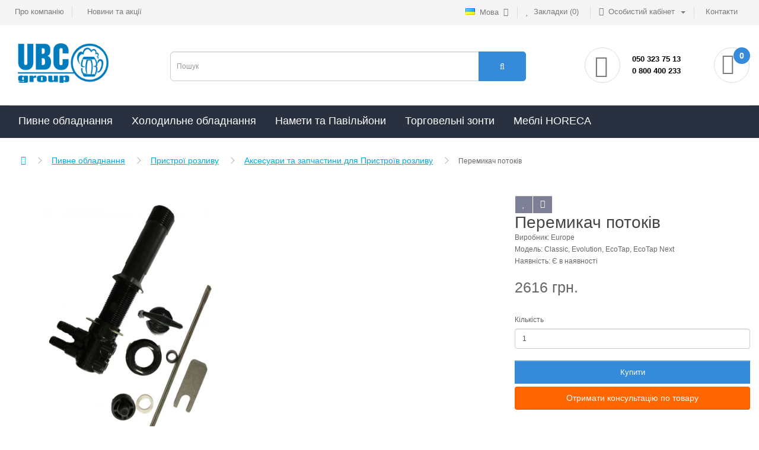

--- FILE ---
content_type: text/html; charset=utf-8
request_url: https://ubcshop.ua/peremykach-potokiv-pegas-duo
body_size: 18037
content:
<!DOCTYPE html>
<!--[if IE]><![endif]-->
<!--[if IE 8 ]><html dir="ltr" lang="uk" class="ie8"><![endif]-->
<!--[if IE 9 ]><html dir="ltr" lang="uk" class="ie9"><![endif]-->
<!--[if (gt IE 9)|!(IE)]><!-->
<html dir="ltr" lang="uk">
<!--<![endif]-->
<head>
<meta charset="UTF-8" />
<meta name="viewport" content="width=device-width, initial-scale=1">
<meta http-equiv="X-UA-Compatible" content="IE=edge">
<meta name="google-site-verification" content="teqv1wz5zw_LnmtjRjA5f1b1S5rP9wKooCqlDSJaOWQ" />
<meta property="og:title" content="Перемикач потоків  купити в Україні, ціна виробника UBC Group" >
<meta property="og:description" content="Перемикач потоків  за ціною виробника UBC Group. Перемикач потоків  в каталозі аксесуари та запчастини для пристроїв розливу. Купити професійне пивне обладнання" >
<meta property="og:site_name" content="UBC SHOP" >
<meta property="og:url" content="https://ubcshop.ua/peremykach-potokiv-pegas-duo" >
<meta property="og:image" content="https://ubcshop.ua/image/cachewebp/catalog/PEGAS/Pegas-repair-tools/peremikach-potokiv-PEGAS%20DUO-500x500.webp" >
<meta property="og:image:width" content="500" >
<meta property="og:image:height" content="500" >
<meta property="product:price:amount" content="2616.00" >
<meta property="product:price:currency" content="UAH" >
<meta property="og:type" content="product" >

<title>Перемикач потоків  купити в Україні, ціна виробника UBC Group</title>
<base href="https://ubcshop.ua/" />
<meta name="description" content="Перемикач потоків  за ціною виробника UBC Group. Перемикач потоків  в каталозі аксесуари та запчастини для пристроїв розливу. Купити професійне пивне обладнання" />

<!-- Global site tag (gtag.js) - Google Analytics -->

<script async src="https://www.googletagmanager.com/gtag/js?id=UA-114136374-3"></script>

<script>
window.dataLayer = window.dataLayer || [];
function gtag(){dataLayer.push(arguments);}
gtag('js', new Date());
gtag('config', 'UA-114136374-3');
</script>

            <link href="combined/css_2833632030.css" rel="preload" as="style" media="screen"/>
        <link href="//fonts.googleapis.com/css?family=Open+Sans:400,400i,300,700&display=swap" rel="stylesheet" type="text/css" />
            <link href="/combined/js_2185385669.js" rel="preload" as="script">
    
            <link href="combined/css_2833632030.css" rel="stylesheet" media="screen"/>
        <link rel="stylesheet" type="text/css" href="//cdn.jsdelivr.net/npm/slick-carousel@1.8.1/slick/slick.css"/>
            <script src="/combined/js_2185385669.js" type="text/javascript"></script>
        <script type="text/javascript" src="//cdn.jsdelivr.net/npm/slick-carousel@1.8.1/slick/slick.min.js"></script>

    <link href="catalog/view/theme/default/stylesheet/action_label.css" type="text/css" rel="stylesheet" media="screen" />
<link href="catalog/view/javascript/jquery/magnific/magnific-popup.css" type="text/css" rel="stylesheet" media="screen" />
<link href="catalog/view/javascript/jquery/datetimepicker/bootstrap-datetimepicker.min.css" type="text/css" rel="stylesheet" media="screen" />
<script src="catalog/view/javascript/jquery/magnific/jquery.magnific-popup.min.js" type="text/javascript"></script>
<script src="catalog/view/javascript/jquery/datetimepicker/moment/moment.min.js" type="text/javascript"></script>
<script src="catalog/view/javascript/jquery/datetimepicker/moment/moment-with-locales.min.js" type="text/javascript"></script>
<script src="catalog/view/javascript/jquery/datetimepicker/bootstrap-datetimepicker.min.js" type="text/javascript"></script>

            <link rel="alternate" hreflang="uk-ua" href="https://ubcshop.ua/peremykach-potokiv-pegas-duo" />
                                    <link rel="alternate" hreflang="uk-ua" href="x-default" />
                                    <link rel="alternate" hreflang="ru-ua" href="https://ubcshop.ua/pereklyuchatel-potokov" />
                                                
<link href="https://ubcshop.ua/peremykach-potokiv-pegas-duo" rel="canonical" />
<link href="https://ubcshop.ua/image/catalog/favicon.png" rel="icon" />
    <!-- Google Tag Manager -->
    <script>(function(w,d,s,l,i){w[l]=w[l]||[];w[l].push({'gtm.start':
				new Date().getTime(),event:'gtm.js'});var f=d.getElementsByTagName(s)[0],
			j=d.createElement(s),dl=l!='dataLayer'?'&l='+l:'';j.async=true;j.src=
			'https://www.googletagmanager.com/gtm.js?id='+i+dl;f.parentNode.insertBefore(j,f);
		})(window,document,'script','dataLayer','GTM-MMWP6VX');</script>
    <!-- End Google Tag Manager -->


			<script type="text/javascript">
			function fastorder_open(product_id) {  
				$.magnificPopup.open({
					tLoading: '<span><i style="font-size:50px;" class="fa fa-spinner fa-pulse"></i></span>',
					items: {
					src: 'index.php?route=extension/module/newfastorder&product_id='+product_id,
					type: 'ajax'
					}
				});
			}
			function fastorder_open_cart() {  
				$.magnificPopup.open({
					tLoading: '<span><i style="font-size:50px;" class="fa fa-spinner fa-pulse"></i></span>',
					items: {
					src: 'index.php?route=extension/module/newfastordercart',
					type: 'ajax'
					}	
				});
			}		
			</script>

			<style>
			.btn-quick-order {
				background:FFFFFF;
				border-color:FFFFFF;
				color:FFFFFF !important;
			}
			.btn-quick-order:hover {
				background:FFFFFF;
				border-color:FFFFFF;				
			}
			.fast-checkout .btn-ordercart {
				background:FFFFFF;
				border-color:FFFFFF;
				color:FFFFFF !important;
			}
			.fast-checkout .btn-ordercart:hover {
				background:FFFFFF;
				border-color:FFFFFF;	
			}
			</style>
		
<script type="text/javascript"><!--
$(document).ready(function() {
var options = {"text_view_all_results":"         \u041f\u0435\u0440\u0435\u0433\u043b\u044f\u043d\u0443\u0442\u0438 \u0432\u0441\u0456 \u0440\u0435\u0437\u0443\u043b\u044c\u0442\u0430\u0442\u0438         ","text_empty":"\u041d\u0435\u043c\u0430\u0454 \u0442\u043e\u0432\u0430\u0440\u0456\u0432, \u0449\u043e \u0432\u0456\u0434\u043f\u043e\u0432\u0456\u0434\u0430\u044e\u0442\u044c \u043a\u0440\u0438\u0442\u0435\u0440\u0456\u044f\u043c \u043f\u043e\u0448\u0443\u043a\u0443.","module_live_search_show_image":"1","module_live_search_show_price":"0","module_live_search_show_description":"1","module_live_search_min_length":"1","module_live_search_show_add_button":"0"};
LiveSearchJs.init(options); 
});
//--></script>
</head>

<body>
<!-- Google Tag Manager (noscript) -->
<noscript><iframe src="https://www.googletagmanager.com/ns.html?id=GTM-MMWP6VX"
                  height="0" width="0" style="display:none;visibility:hidden"></iframe></noscript>
<!-- End Google Tag Manager (noscript) -->
<nav id="top">
  <div class="container bordered">
      
    <div id="top-links" class="pull-left"> 
        
    <ul class="list-inline hidden-sm hidden-xs">
        <li class="top-links-information"><a href="https://ubcshop.ua/pro-kompaniyu" title="Про компанію"><span class="hidden-xs hidden-sm">Про компанію</span></a></li>
        <li class=""><a href="https://ubcshop.ua/akciyi" title="Новини та акції"><span class="hidden-xs hidden-sm">Новини та акції</span></a></li>
    </ul>
        <ul class="list-inline hidden-md hidden-lg">
            <li class="dropdown hidden-lg hidden-md"><a href="#" style="font-size: 16px;font-weight: bold;" class="dropdown-toggle" data-toggle="dropdown">Інформація<span class="caret"></span></a>
                <ul class="dropdown-menu  list-unstyled">
                    <li ><a href="https://ubcshop.ua/pro-kompaniyu">Про компанію</a></li>
                    <li ><a href="https://ubcshop.ua/dostavka-povernennya-ta-oplata">Доставка</a></li>
                    <li ><a href="https://ubcshop.ua/akciyi">Новини та акції</a></li>
                    <li ><a href="https://ubcshop.ua/contacts-us">Контакти</a></li>
                </ul>
            </li>
        </ul>
        <!--<ul class="social">
        <li><a href="#" class="social-link"><i class="fa fa-facebook" aria-hidden="true"></i></a></li>
        <li><a href="#" class="social-link"><i class="fa fa-instagram" aria-hidden="true"></i></a></li>
        <li><a href="#" class="social-link"><i class="fa fa-twitter" aria-hidden="true"></i></a></li>
        <li><a href="#" class="social-link"><i class="fa fa-youtube" aria-hidden="true"></i></a></li>
        <li><a href="#" class="social-link"><i class="fa fa-google-plus" aria-hidden="true"></i></a></li>
        </ul>-->
    </div>
    
    <div id="top-links" class="nav pull-right">
        
      <ul class="list-inline">
        <li class="language-selector">    <form action="https://ubcshop.ua/index.php?route=common/language/language" method="post" enctype="multipart/form-data" id="form-language">
        <div class="btn-group">
            <button class="btn btn-link dropdown-toggle" data-toggle="dropdown">
                                                                                        <img src="catalog/language/ua-uk/ua-uk.png" alt=" Українська" title=" Українська" style="margin-top: -4px;">
                                                                                                                <span class="hidden-xs hidden-sm">Мова</span>&nbsp;<i class="fa fa-caret-down hidden-xs"></i></button>
            <ul class="dropdown-menu dropdown-menu-right">
                                    <li>
                        <a href="#" data-code="ua-uk" class="btn btn-link btn-block language-select">
                                                            <img src="catalog/language/ua-uk/ua-uk.png" alt=" Українська" title=" Українська" style="margin-top: -4px; margin-right:10px;"/>
                                                         Українська
                        </a>
                    </li>
                                    <li>
                        <a href="https://ubcshop.ua/pereklyuchatel-potokov" data-code="ru-ru" class="btn btn-link btn-block language-select">
                                                        Русский
                        </a>
                    </li>
                            </ul>
        </div>
        <input type="hidden" name="code" value="" />
        <input type="hidden" name="redirect" value="eyJyb3V0ZSI6InByb2R1Y3RcL3Byb2R1Y3QiLCJ1cmwiOiImcHJvZHVjdF9pZD01MjMmcGF0aD0xNDBfMTUwXzE1MyIsInByb3RvY29sIjoiMSJ9" />
    </form>
</li>
        

        <li class="wish-selector"><a href="https://ubcshop.ua/index.php?route=account/wishlist" id="wishlist-total" title="Закладки (0)"><i class="fa fa-heart"></i> <span class="hidden-xs hidden-sm">Закладки (0)</span></a></li>
        
         
         <li class="dropdown wish-selector"><a href="https://ubcshop.ua/index.php?route=account/account" title="Особистий кабінет" class="dropdown-toggle" data-toggle="dropdown"><i class="fa fa-user"></i> <span class="hidden-xs hidden-sm">Особистий кабінет</span> <span class="caret"></span></a>
          <ul class="dropdown-menu dropdown-menu-right">
                        <li><a href="https://ubcshop.ua/index.php?route=account/register">Реєстрація</a></li>
            <li><a href="https://ubcshop.ua/index.php?route=account/login">Авторизація</a></li>
                      </ul>
        </li>
        
        <li class="hidden-xs"><a href="/index.php?route=information/contact" id="wishlist-total" title="Контакти"><span class="hidden-xs hidden-sm">Контакти</span></a></li>
         
        

      </ul>
        
    </div>
  </div>
</nav>
<header>
  <div class="container">
    <div class="row mobile-new-header">
      <div class="col-lg-2 col-md-2 col-sm-2 m-logo">
        <div id="logo"><a href="https://ubcshop.ua"><img src="https://ubcshop.ua/image/catalog/logo-main.png" title="UBC SHOP" alt="UBC SHOP" class="img-responsive" /></a></div>
      </div>
      <div class="col-lg-7 col-md-8 col-sm-6 m-search"><div id="search" class="input-group">
  <input type="text" name="search" value="" placeholder="Пошук" class="form-control input-lg" />
  <span class="input-group-btn">
    <button type="button" class="btn btn-default btn-lg"><i class="fa fa-search"></i></button>
  </span>
</div>
</div>
      <div class="col-lg-2 col-md-2 col-sm-2 m-phones">
            <div class="header-contacts">
               <div class="hidden-xs hidden-sm hidden-md">
                   <div class="cart-i"><i class="fa fa-phone" aria-hidden="true"></i></div>
               </div>
               <div class="cart-text">
                   <span id="contact-phone">
                       <a href="tel:+380503237513">050 323 75 13</a>
                       <br>
                       <a href="tel:0800400233">0 800 400 233</a>
                   </span>
               </div>
           </div>
      </div>
      <div class="col-lg-1 col-md-2 col-sm-2 m-cart"><div id="cart" class="btn-group btn-block">

  <button type="button" data-toggle="dropdown" data-loading-text="Завантаження..." class="btn btn-card btn-block btn-lg dropdown-toggle">

      <div class="cart-i"><i class="fa fa-shopping-bag" aria-hidden="true"></i></div>
      <div class="cart-total">0</div>
      
  </button>
    
    
  <ul class="dropdown-menu pull-right">
        <li>
      <p class="text-center">Ваш кошик порожній!</p>
    </li>
      </ul>
</div>
</div>
    </div>
  </div>
</header>
      
    <div class="top-head-lg-menu hidden-xs hidden-sm hidden-md" style="display:none;">
     <div class="container">
         <ul class="menu-top-lvl2 hidden-sm hidden-xs">
             <li class="active"><a href="#"><i class="fa fa-list" aria-hidden="true"></i>Каталог товарів</a></li>
             <li><a href="#">Головна</a></li>
             <li><a href="#">Про компанію</a></li>
             <li><a href="#">Доставка</a></li>
             <li><a href="#">Оплата</a></li>
             <li><a href="#">Повернення товару</a></li>
             <li><a href="#">Новини та акції</a></li>
             <li><a href="#">Контакти</a></li>
         </ul>

      
     </div>
    </div>
      

							<div class="page-no-scroll-bg"></div>
<div class="hidden-md hidden-lg">
	<nav id="menu-mobile-ns" class="navmenu navmenu-default navmenu-fixed-left offcanvas ">
		<div class="collapse navbar-collapse navbar-type2-collapse">
		  <ul class="nav navbar-nav">
			 
                            
			<li><button class="close-menu" data-toggle="offcanvas" data-target="#menu-mobile-ns.navmenu.offcanvas" data-canvas="body">Категорії<i class="fa fa-close"></i></button></li>
			 
                        
			 
                            
				<li><a href="https://ubcshop.ua/pyvne-obladnannya">
					<span class="show-sc-mobile" data-toggle="collapse"><i class="fa fa-plus plus"></i></span> 
						 
						 
						 
						Пивне обладнання 
					</a>
					 
					 
						<div class="collapse mob-submenu-list in">
							<ul class="list-unstyled">
								 
									<li>
										<a href="https://ubcshop.ua/pyvne-obladnannya/pyvni-oholodzhuvachi">Пивні охолоджувачі
											<span class="show-sc-mobile" data-toggle="collapse"><i class="fa fa-plus plus"></i></span> 
										</a>
										 
											<div class="collapse mob-submenu-list-3lev">
												<ul class="list-unstyled">
													 
													 
														<li><a href="https://ubcshop.ua/pyvne-obladnannya/pyvni-oholodzhuvachi/pyvni-oholodzhuvachi-tajfun-pidstoyichnogo-typu"> - Охолоджувачі Тайфун підстоїчного типу</a></li>
													 
													 
													 
														<li><a href="https://ubcshop.ua/pyvne-obladnannya/pyvni-oholodzhuvachi/pyvni-oholodzhuvachi-nadstoyichnogo-typu"> - Пивні охолоджувачі надстоїчного типу</a></li>
													 
													 
													 
														<li><a href="https://ubcshop.ua/pyvne-obladnannya/pyvni-oholodzhuvachi/aksesuary-ta-zapchastyny-do-pyvnyh-oholodzhuvachiv"> - Аксесуари та запчастини до пивних охолоджувачів </a></li>
													 
													 
												</ul>
											</div>
										 
									</li>
								 
									<li>
										<a href="https://ubcshop.ua/pyvne-obladnannya/prystroyi-rozlyvu">Пристрої розливу
											<span class="show-sc-mobile" data-toggle="collapse"><i class="fa fa-plus plus"></i></span> 
										</a>
										 
											<div class="collapse mob-submenu-list-3lev">
												<ul class="list-unstyled">
													 
													 
														<li><a href="https://ubcshop.ua/pyvne-obladnannya/prystroyi-rozlyvu/prystroyi-rozlyvu-pinogasniki"> - Пристрої розливу Піногасники</a></li>
													 
													 
													 
														<li><a href="https://ubcshop.ua/pyvne-obladnannya/prystroyi-rozlyvu/prystroyi-rozlyvu-v-sklo"> - Пристрої розливу в скло</a></li>
													 
													 
													 
														<li><a href="https://ubcshop.ua/pyvne-obladnannya/prystroyi-rozlyvu/pyvni-krany"> - Пивні крани</a></li>
													 
													 
													 
														<li><a href="https://ubcshop.ua/pyvne-obladnannya/prystroyi-rozlyvu/aksesuary-ta-zapchastyny-dlya-prystroyiv-rozlyvu"> - Аксесуари та запчастини для Пристроїв розливу</a></li>
													 
													 
												</ul>
											</div>
										 
									</li>
								 
									<li>
										<a href="https://ubcshop.ua/pyvne-obladnannya/pyvni-kolony-i-komplektuyuchi">Пивні колони і комплектуючі
											<span class="show-sc-mobile" data-toggle="collapse"><i class="fa fa-plus plus"></i></span> 
										</a>
										 
											<div class="collapse mob-submenu-list-3lev">
												<ul class="list-unstyled">
													 
													 
														<li><a href="https://ubcshop.ua/pyvne-obladnannya/pyvni-kolony-i-komplektuyuchi/pyvni-kolony"> - Пивні колони</a></li>
													 
													 
													 
														<li><a href="https://ubcshop.ua/pyvne-obladnannya/pyvni-kolony-i-komplektuyuchi/pyvni-medaljony"> - Пивні медальйони</a></li>
													 
													 
													 
														<li><a href="https://ubcshop.ua/pyvne-obladnannya/pyvni-kolony-i-komplektuyuchi/kraplezbirnyky"> - Краплезбірники</a></li>
													 
													 
												</ul>
											</div>
										 
									</li>
								 
									<li>
										<a href="https://ubcshop.ua/pyvne-obladnannya/komplektuyuchi-pyvnogo-obladnannya">Комплектуючі пивного обладнання
											<span class="show-sc-mobile" data-toggle="collapse"><i class="fa fa-plus plus"></i></span> 
										</a>
										 
											<div class="collapse mob-submenu-list-3lev">
												<ul class="list-unstyled">
													 
													 
														<li><a href="https://ubcshop.ua/pyvne-obladnannya/komplektuyuchi-pyvnogo-obladnannya/zabirni-golovky"> - Забірні головки</a></li>
													 
													 
													 
														<li><a href="https://ubcshop.ua/pyvne-obladnannya/komplektuyuchi-pyvnogo-obladnannya/reduktory-so2"> - Редуктори СО2</a></li>
													 
													 
													 
														<li><a href="https://ubcshop.ua/pyvne-obladnannya/komplektuyuchi-pyvnogo-obladnannya/pyvni-shlangy"> - Пивні шланги</a></li>
													 
													 
													 
														<li><a href="https://ubcshop.ua/pyvne-obladnannya/komplektuyuchi-pyvnogo-obladnannya/perekhidnyky-shtucery-homuty"> - Перехідники, штуцери, хомути</a></li>
													 
													 
												</ul>
											</div>
										 
									</li>
								 
									<li>
										<a href="https://ubcshop.ua/pyvne-obladnannya/pyvnyj-magazyn">Пивний магазин
											 
										</a>
										 
									</li>
								 
									<li>
										<a href="https://ubcshop.ua/pyvne-obladnannya/promyvne-obladnannya">Промивне обладнання
											<span class="show-sc-mobile" data-toggle="collapse"><i class="fa fa-plus plus"></i></span> 
										</a>
										 
											<div class="collapse mob-submenu-list-3lev">
												<ul class="list-unstyled">
													 
													 
														<li><a href="https://ubcshop.ua/pyvne-obladnannya/promyvne-obladnannya/promyvochni-yemnosti"> - Промивочні ємності</a></li>
													 
													 
													 
														<li><a href="https://ubcshop.ua/pyvne-obladnannya/promyvne-obladnannya/fittyngy-na-keg-dlya-promyvnogo-obladnannya"> - Фіттинги на кег для промивного обладнання</a></li>
													 
													 
												</ul>
											</div>
										 
									</li>
								 
									<li>
										<a href="https://ubcshop.ua/pyvne-obladnannya/pyvni-kegy">Пивні кеги
											<span class="show-sc-mobile" data-toggle="collapse"><i class="fa fa-plus plus"></i></span> 
										</a>
										 
											<div class="collapse mob-submenu-list-3lev">
												<ul class="list-unstyled">
													 
													 
														<li><a href="https://ubcshop.ua/pyvne-obladnannya/pyvni-kegy/kegy-pyvni"> - Кеги пивні</a></li>
													 
													 
													 
														<li><a href="https://ubcshop.ua/pyvne-obladnannya/pyvni-kegy/fityngy-do-pyvnyh-keg"> - Фітинги до пивних кег</a></li>
													 
													 
												</ul>
											</div>
										 
									</li>
								 
									<li>
										<a href="https://ubcshop.ua/pyvne-obladnannya/remkomplekty-dlya-obladnannya-ta-dodatkovi-tovary">Ремкомплекти для обладнання та додаткові товари
											<span class="show-sc-mobile" data-toggle="collapse"><i class="fa fa-plus plus"></i></span> 
										</a>
										 
											<div class="collapse mob-submenu-list-3lev">
												<ul class="list-unstyled">
													 
													 
														<li><a href="https://ubcshop.ua/pyvne-obladnannya/remkomplekty-dlya-obladnannya-ta-dodatkovi-tovary/remkomplekty-ta-komplektuyuchi-dlya-reduktoriv"> - Ремкомплекти та комплектуючі для редукторів</a></li>
													 
													 
													 
														<li><a href="https://ubcshop.ua/pyvne-obladnannya/remkomplekty-dlya-obladnannya-ta-dodatkovi-tovary/remkomplekty-ta-komplektuyuchi-dlya-zabornyh-rozdavalnyh-golovok"> - Ремкомплекти та комплектуючі для заборних роздавальних головок</a></li>
													 
													 
													 
														<li><a href="https://ubcshop.ua/pyvne-obladnannya/remkomplekty-dlya-obladnannya-ta-dodatkovi-tovary/remkomplekty-ta-komplektuyuchi-dlya-pyvnyh-kraniv"> - Ремкомплекти та комплектуючі для пивних кранів</a></li>
													 
													 
													 
														<li><a href="https://ubcshop.ua/pyvne-obladnannya/remkomplekty-dlya-obladnannya-ta-dodatkovi-tovary/remkomplekty-ta-komplektuyuchi-dlya-fittyngiv"> - Ремкомплекти та комплектуючі для фіттингів</a></li>
													 
													 
													 
														<li><a href="https://ubcshop.ua/pyvne-obladnannya/remkomplekty-dlya-obladnannya-ta-dodatkovi-tovary/dodatkove-obladnannya-dlya-montazhu"> - Додаткове обладнання для монтажу</a></li>
													 
													 
												</ul>
											</div>
										 
									</li>
								 
									<li>
										<a href="https://ubcshop.ua/pyvne-obladnannya/hmil-solod-ta-inshi-ingrediyenty-dlya-vyrobnyctva-pyva">Хміль, солод та інші інгредієнти для виробництва пива
											<span class="show-sc-mobile" data-toggle="collapse"><i class="fa fa-plus plus"></i></span> 
										</a>
										 
											<div class="collapse mob-submenu-list-3lev">
												<ul class="list-unstyled">
													 
													 
														<li><a href="https://ubcshop.ua/pyvne-obladnannya/hmil-solod-ta-inshi-ingrediyenty-dlya-vyrobnyctva-pyva/hmil-dlya-pyvovarinnya"> - Хміль для пивоваріння</a></li>
													 
													 
													 
														<li><a href="https://ubcshop.ua/pyvne-obladnannya/hmil-solod-ta-inshi-ingrediyenty-dlya-vyrobnyctva-pyva/ekstrakty-hmelyu"> - Екстракти хмелю</a></li>
													 
													 
													 
														<li><a href="https://ubcshop.ua/pyvne-obladnannya/hmil-solod-ta-inshi-ingrediyenty-dlya-vyrobnyctva-pyva/solod-dlya-pyvovarinnya"> - Солод для пивоваріння</a></li>
													 
													 
													 
														<li><a href="https://ubcshop.ua/pyvne-obladnannya/hmil-solod-ta-inshi-ingrediyenty-dlya-vyrobnyctva-pyva/kizelgur-dlya-pyva"> - Кізельгур для пива</a></li>
													 
													 
												</ul>
											</div>
										 
									</li>
								 
							</ul>
							 
						</div>
					 
					
				</li>
			 
                            
				<li><a href="holodylne-obladnannya">
					<span class="show-sc-mobile" data-toggle="collapse"><i class="fa fa-plus plus"></i></span> 
						 
						 
						 
						Холодильне обладнання 
					</a>
					 
					 
						<div class="collapse mob-submenu-list in">
							<ul class="list-unstyled">
								 
									<li>
										<a href="https://ubcshop.ua/holodylne-obladnannya/morozylni-skryni-lari">Морозильні скрині (ларі)
											<span class="show-sc-mobile" data-toggle="collapse"><i class="fa fa-plus plus"></i></span> 
										</a>
										 
											<div class="collapse mob-submenu-list-3lev">
												<ul class="list-unstyled">
													 
													 
														<li><a href="https://ubcshop.ua/holodylne-obladnannya/morozylni-skryni-lari/morozylni-skryni-z-pryamym-sklom"> - Морозильні скрині з прямим склом</a></li>
													 
													 
													 
														<li><a href="https://ubcshop.ua/holodylne-obladnannya/morozylni-skryni-lari/morozylni-skryni-z-gnutym-sklom"> - Морозильні скрині з гнутим склом</a></li>
													 
													 
													 
														<li><a href="https://ubcshop.ua/holodylne-obladnannya/morozylni-skryni-lari/morozylni-lari-bonety"> - Морозильні ларі бонети</a></li>
													 
													 
													 
														<li><a href="https://ubcshop.ua/holodylne-obladnannya/morozylni-skryni-lari/morozylni-skryni-z-gluhoyu-kryshkoyu"> - Морозильні скрині з глухою кришкою</a></li>
													 
													 
												</ul>
											</div>
										 
									</li>
								 
									<li>
										<a href="https://ubcshop.ua/holodylne-obladnannya/holodylni-vitryny-ubc">Холодильні вітрини UBC
											<span class="show-sc-mobile" data-toggle="collapse"><i class="fa fa-plus plus"></i></span> 
										</a>
										 
											<div class="collapse mob-submenu-list-3lev">
												<ul class="list-unstyled">
													 
													 
														<li><a href="https://ubcshop.ua/holodylne-obladnannya/holodylni-vitryny-ubc/holodylni-vitryny-kondyterski"> - Холодильні вітрини кондитерські</a></li>
													 
													 
													 
														<li><a href="https://ubcshop.ua/holodylne-obladnannya/holodylni-vitryny-ubc/holodylni-vitryny-serednotemperaturni-kubichni"> - Холодильні вітрини середньотемпературні кубічні</a></li>
													 
													 
													 
														<li><a href="https://ubcshop.ua/holodylne-obladnannya/holodylni-vitryny-ubc/holodylni-vitryny-serednotemperaturni"> - Холодильні вітрини середньотемпературні скруглені</a></li>
													 
													 
													 
														<li><a href="https://ubcshop.ua/holodylne-obladnannya/holodylni-vitryny-ubc/holodylni-promo-vitryny"> - Холодильні промо-вітрини</a></li>
													 
													 
												</ul>
											</div>
										 
									</li>
								 
									<li>
										<a href="https://ubcshop.ua/holodylne-obladnannya/holodylni-shafy">Холодильні шафи
											<span class="show-sc-mobile" data-toggle="collapse"><i class="fa fa-plus plus"></i></span> 
										</a>
										 
											<div class="collapse mob-submenu-list-3lev">
												<ul class="list-unstyled">
													 
													 
														<li><a href="https://ubcshop.ua/holodylne-obladnannya/holodylni-shafy/odnodverni-holodylni-shafy"> - Однодверні холодильні шафи</a></li>
													 
													 
													 
														<li><a href="https://ubcshop.ua/holodylne-obladnannya/holodylni-shafy/dvodverni-holodylni-shafy"> - Дводверні холодильні шафи</a></li>
													 
													 
													 
														<li><a href="https://ubcshop.ua/holodylne-obladnannya/holodylni-shafy/prykasovi-holodylnyky"> - Прикасові холодильники</a></li>
													 
													 
													 
														<li><a href="https://ubcshop.ua/holodylne-obladnannya/holodylni-shafy/kastomizaciya-holodylnyh-shaf"> - Кастомізація холодильних шаф</a></li>
													 
													 
												</ul>
											</div>
										 
									</li>
								 
									<li>
										<a href="https://ubcshop.ua/holodylne-obladnannya/vertykalni-morozylni-shafy">Морозильні шафи UBC
											 
										</a>
										 
									</li>
								 
									<li>
										<a href="https://ubcshop.ua/holodylne-obladnannya/holodylni-girky-regaly-ubc">Холодильні гірки регали UBC
											 
										</a>
										 
									</li>
								 
									<li>
										<a href="https://ubcshop.ua/holodylne-obladnannya/holodylni-vitryny-ubc/holodylni-promo-vitryny">Холодильні промо-вітрини
											 
										</a>
										 
									</li>
								 
							</ul>
							 
						</div>
					 
					
				</li>
			 
                            
				<li><a href="namety-ta-paviljony">
					<span class="show-sc-mobile" data-toggle="collapse"><i class="fa fa-plus plus"></i></span> 
						 
						 
						 
						Намети та Павільйони 
					</a>
					 
					 
						<div class="collapse mob-submenu-list in">
							<ul class="list-unstyled">
								 
									<li>
										<a href="https://ubcshop.ua/namety-ta-paviljony/torgovi-namety-pvh">Торгові намети ПВХ
											 
										</a>
										 
									</li>
								 
									<li>
										<a href="https://ubcshop.ua/namety-ta-paviljony/torgovi-namety-z-poliesteru">Торгові намети з поліестеру
											 
										</a>
										 
									</li>
								 
							</ul>
							 
						</div>
					 
					
				</li>
			 
                            
				<li><a href="parasoli-dlya-torgivli">
					 
						 
						 
						 
						Торговельні зонти 
					</a>
					 
					 
					
				</li>
			 
                            
				<li><a href="mebli-horeca">
					 
						 
						 
						 
						Меблі HORECA 
					</a>
					 
					 
					
				</li>
			 
			
		  </ul>
		</div>
	</nav>
</div>
<script><!--
$("#menu-mobile-ns .show-sc-mobile").click(function () {
	$(this).siblings(".collapsible").toggle();
	$(this).toggleClass("open-sc-mobile");
	$(this).parent().next().toggleClass("in");
});
--></script>

    <script>
		/*!
         * Jasny Bootstrap v3.1.3 (http://jasny.github.io/bootstrap)
         * Copyright 2012-2014 Arnold Daniels
         * Licensed under Apache-2.0 (https://github.com/jasny/bootstrap/blob/master/LICENSE)
         */
		if("undefined"==typeof jQuery)throw new Error("Jasny Bootstrap's JavaScript requires jQuery");+function(a){"use strict";function b(){var a=document.createElement("bootstrap"),b={WebkitTransition:"webkitTransitionEnd",MozTransition:"transitionend",OTransition:"oTransitionEnd otransitionend",transition:"transitionend"};for(var c in b)if(void 0!==a.style[c])return{end:b[c]};return!1}void 0===a.support.transition&&(a.fn.emulateTransitionEnd=function(b){var c=!1,d=this;a(this).one(a.support.transition.end,function(){c=!0});var e=function(){c||a(d).trigger(a.support.transition.end)};return setTimeout(e,b),this},a(function(){a.support.transition=b()}))}(window.jQuery),+function(a){"use strict";var b=function(c,d){this.$element=a(c),this.options=a.extend({},b.DEFAULTS,d),this.state=null,this.placement=null,this.options.recalc&&(this.calcClone(),a(window).on("resize",a.proxy(this.recalc,this))),this.options.autohide&&a(document).on("click",a.proxy(this.autohide,this)),this.options.toggle&&this.toggle(),this.options.disablescrolling&&(this.options.disableScrolling=this.options.disablescrolling,delete this.options.disablescrolling)};b.DEFAULTS={toggle:!0,placement:"auto",autohide:!0,recalc:!0,disableScrolling:!0},b.prototype.offset=function(){switch(this.placement){case"left":case"right":return this.$element.outerWidth();case"top":case"bottom":return this.$element.outerHeight()}},b.prototype.calcPlacement=function(){function b(a,b){if("auto"===e.css(b))return a;if("auto"===e.css(a))return b;var c=parseInt(e.css(a),10),d=parseInt(e.css(b),10);return c>d?b:a}if("auto"!==this.options.placement)return void(this.placement=this.options.placement);this.$element.hasClass("in")||this.$element.css("visiblity","hidden !important").addClass("in");var c=a(window).width()/this.$element.width(),d=a(window).height()/this.$element.height(),e=this.$element;this.placement=c>=d?b("left","right"):b("top","bottom"),"hidden !important"===this.$element.css("visibility")&&this.$element.removeClass("in").css("visiblity","")},b.prototype.opposite=function(a){switch(a){case"top":return"bottom";case"left":return"right";case"bottom":return"top";case"right":return"left"}},b.prototype.getCanvasElements=function(){var b=this.options.canvas?a(this.options.canvas):this.$element,c=b.find("*").filter(function(){return"fixed"===a(this).css("position")}).not(this.options.exclude);return b.add(c)},b.prototype.slide=function(b,c,d){if(!a.support.transition){var e={};return e[this.placement]="+="+c,b.animate(e,350,d)}var f=this.placement,g=this.opposite(f);b.each(function(){"auto"!==a(this).css(f)&&a(this).css(f,(parseInt(a(this).css(f),10)||0)+c),"auto"!==a(this).css(g)&&a(this).css(g,(parseInt(a(this).css(g),10)||0)-c)}),this.$element.one(a.support.transition.end,d).emulateTransitionEnd(350)},b.prototype.disableScrolling=function(){var b=a("body").width(),c="padding-"+this.opposite(this.placement);if(void 0===a("body").data("offcanvas-style")&&a("body").data("offcanvas-style",a("body").attr("style")||""),a("body").css("overflow","hidden"),a("body").width()>b){var d=parseInt(a("body").css(c),10)+a("body").width()-b;setTimeout(function(){a("body").css(c,d)},1)}},b.prototype.show=function(){if(!this.state){var b=a.Event("show.bs.offcanvas");if(this.$element.trigger(b),!b.isDefaultPrevented()){this.state="slide-in",this.calcPlacement();var c=this.getCanvasElements(),d=this.placement,e=this.opposite(d),f=this.offset();-1!==c.index(this.$element)&&(a(this.$element).data("offcanvas-style",a(this.$element).attr("style")||""),this.$element.css(d,-1*f),this.$element.css(d)),c.addClass("canvas-sliding").each(function(){void 0===a(this).data("offcanvas-style")&&a(this).data("offcanvas-style",a(this).attr("style")||""),"static"===a(this).css("position")&&a(this).css("position","fixed"),"auto"!==a(this).css(d)&&"0px"!==a(this).css(d)||"auto"!==a(this).css(e)&&"0px"!==a(this).css(e)||a(this).css(d,0)}),this.options.disableScrolling&&this.disableScrolling();var g=function(){"slide-in"==this.state&&(this.state="slid",c.removeClass("canvas-sliding").addClass("canvas-slid"),this.$element.trigger("shown.bs.offcanvas"))};setTimeout(a.proxy(function(){this.$element.addClass("in"),this.slide(c,f,a.proxy(g,this))},this),1)}}},b.prototype.hide=function(){if("slid"===this.state){var b=a.Event("hide.bs.offcanvas");if(this.$element.trigger(b),!b.isDefaultPrevented()){this.state="slide-out";var c=a(".canvas-slid"),d=(this.placement,-1*this.offset()),e=function(){"slide-out"==this.state&&(this.state=null,this.placement=null,this.$element.removeClass("in"),c.removeClass("canvas-sliding"),c.add(this.$element).add("body").each(function(){a(this).attr("style",a(this).data("offcanvas-style")).removeData("offcanvas-style")}),this.$element.trigger("hidden.bs.offcanvas"))};c.removeClass("canvas-slid").addClass("canvas-sliding"),setTimeout(a.proxy(function(){this.slide(c,d,a.proxy(e,this))},this),1)}}},b.prototype.toggle=function(){"slide-in"!==this.state&&"slide-out"!==this.state&&this["slid"===this.state?"hide":"show"]()},b.prototype.calcClone=function(){this.$calcClone=this.$element.clone().html("").addClass("offcanvas-clone").removeClass("in").appendTo(a("body"))},b.prototype.recalc=function(){if("none"!==this.$calcClone.css("display")&&("slid"===this.state||"slide-in"===this.state)){this.state=null,this.placement=null;var b=this.getCanvasElements();this.$element.removeClass("in"),b.removeClass("canvas-slid"),b.add(this.$element).add("body").each(function(){a(this).attr("style",a(this).data("offcanvas-style")).removeData("offcanvas-style")})}},b.prototype.autohide=function(b){0===a(b.target).closest(this.$element).length&&this.hide()};var c=a.fn.offcanvas;a.fn.offcanvas=function(c){return this.each(function(){var d=a(this),e=d.data("bs.offcanvas"),f=a.extend({},b.DEFAULTS,d.data(),"object"==typeof c&&c);e||d.data("bs.offcanvas",e=new b(this,f)),"string"==typeof c&&e[c]()})},a.fn.offcanvas.Constructor=b,a.fn.offcanvas.noConflict=function(){return a.fn.offcanvas=c,this},a(document).on("click.bs.offcanvas.data-api","[data-toggle=offcanvas]",function(b){var c,d=a(this),e=d.attr("data-target")||b.preventDefault()||(c=d.attr("href"))&&c.replace(/.*(?=#[^\s]+$)/,""),f=a(e),g=f.data("bs.offcanvas"),h=g?"toggle":d.data();b.stopPropagation(),g?g.toggle():f.offcanvas(h)})}(window.jQuery),+function(a){"use strict";var b=function(c,d){this.$element=a(c),this.options=a.extend({},b.DEFAULTS,d),this.$element.on("click.bs.rowlink","td:not(.rowlink-skip)",a.proxy(this.click,this))};b.DEFAULTS={target:"a"},b.prototype.click=function(b){var c=a(b.currentTarget).closest("tr").find(this.options.target)[0];if(a(b.target)[0]!==c)if(b.preventDefault(),c.click)c.click();else if(document.createEvent){var d=document.createEvent("MouseEvents");d.initMouseEvent("click",!0,!0,window,0,0,0,0,0,!1,!1,!1,!1,0,null),c.dispatchEvent(d)}};var c=a.fn.rowlink;a.fn.rowlink=function(c){return this.each(function(){var d=a(this),e=d.data("bs.rowlink");e||d.data("bs.rowlink",e=new b(this,c))})},a.fn.rowlink.Constructor=b,a.fn.rowlink.noConflict=function(){return a.fn.rowlink=c,this},a(document).on("click.bs.rowlink.data-api",'[data-link="row"]',function(b){if(0===a(b.target).closest(".rowlink-skip").length){var c=a(this);c.data("bs.rowlink")||(c.rowlink(c.data()),a(b.target).trigger("click.bs.rowlink"))}})}(window.jQuery),+function(a){"use strict";var b=void 0!==window.orientation,c=navigator.userAgent.toLowerCase().indexOf("android")>-1,d="Microsoft Internet Explorer"==window.navigator.appName,e=function(b,d){c||(this.$element=a(b),this.options=a.extend({},e.DEFAULTS,d),this.mask=String(this.options.mask),this.init(),this.listen(),this.checkVal())};e.DEFAULTS={mask:"",placeholder:"_",definitions:{9:"[0-9]",a:"[A-Za-z]",w:"[A-Za-z0-9]","*":"."}},e.prototype.init=function(){var b=this.options.definitions,c=this.mask.length;this.tests=[],this.partialPosition=this.mask.length,this.firstNonMaskPos=null,a.each(this.mask.split(""),a.proxy(function(a,d){"?"==d?(c--,this.partialPosition=a):b[d]?(this.tests.push(new RegExp(b[d])),null===this.firstNonMaskPos&&(this.firstNonMaskPos=this.tests.length-1)):this.tests.push(null)},this)),this.buffer=a.map(this.mask.split(""),a.proxy(function(a){return"?"!=a?b[a]?this.options.placeholder:a:void 0},this)),this.focusText=this.$element.val(),this.$element.data("rawMaskFn",a.proxy(function(){return a.map(this.buffer,function(a,b){return this.tests[b]&&a!=this.options.placeholder?a:null}).join("")},this))},e.prototype.listen=function(){if(!this.$element.attr("readonly")){var b=(d?"paste":"input")+".mask";this.$element.on("unmask.bs.inputmask",a.proxy(this.unmask,this)).on("focus.bs.inputmask",a.proxy(this.focusEvent,this)).on("blur.bs.inputmask",a.proxy(this.blurEvent,this)).on("keydown.bs.inputmask",a.proxy(this.keydownEvent,this)).on("keypress.bs.inputmask",a.proxy(this.keypressEvent,this)).on(b,a.proxy(this.pasteEvent,this))}},e.prototype.caret=function(a,b){if(0!==this.$element.length){if("number"==typeof a)return b="number"==typeof b?b:a,this.$element.each(function(){if(this.setSelectionRange)this.setSelectionRange(a,b);else if(this.createTextRange){var c=this.createTextRange();c.collapse(!0),c.moveEnd("character",b),c.moveStart("character",a),c.select()}});if(this.$element[0].setSelectionRange)a=this.$element[0].selectionStart,b=this.$element[0].selectionEnd;else if(document.selection&&document.selection.createRange){var c=document.selection.createRange();a=0-c.duplicate().moveStart("character",-1e5),b=a+c.text.length}return{begin:a,end:b}}},e.prototype.seekNext=function(a){for(var b=this.mask.length;++a<=b&&!this.tests[a];);return a},e.prototype.seekPrev=function(a){for(;--a>=0&&!this.tests[a];);return a},e.prototype.shiftL=function(a,b){var c=this.mask.length;if(!(0>a)){for(var d=a,e=this.seekNext(b);c>d;d++)if(this.tests[d]){if(!(c>e&&this.tests[d].test(this.buffer[e])))break;this.buffer[d]=this.buffer[e],this.buffer[e]=this.options.placeholder,e=this.seekNext(e)}this.writeBuffer(),this.caret(Math.max(this.firstNonMaskPos,a))}},e.prototype.shiftR=function(a){for(var b=this.mask.length,c=a,d=this.options.placeholder;b>c;c++)if(this.tests[c]){var e=this.seekNext(c),f=this.buffer[c];if(this.buffer[c]=d,!(b>e&&this.tests[e].test(f)))break;d=f}},e.prototype.unmask=function(){this.$element.unbind(".mask").removeData("inputmask")},e.prototype.focusEvent=function(){this.focusText=this.$element.val();var a=this.mask.length,b=this.checkVal();this.writeBuffer();var c=this,d=function(){b==a?c.caret(0,b):c.caret(b)};d(),setTimeout(d,50)},e.prototype.blurEvent=function(){this.checkVal(),this.$element.val()!==this.focusText&&this.$element.trigger("change")},e.prototype.keydownEvent=function(a){var c=a.which;if(8==c||46==c||b&&127==c){var d=this.caret(),e=d.begin,f=d.end;return f-e===0&&(e=46!=c?this.seekPrev(e):f=this.seekNext(e-1),f=46==c?this.seekNext(f):f),this.clearBuffer(e,f),this.shiftL(e,f-1),!1}return 27==c?(this.$element.val(this.focusText),this.caret(0,this.checkVal()),!1):void 0},e.prototype.keypressEvent=function(a){var b=this.mask.length,c=a.which,d=this.caret();if(a.ctrlKey||a.altKey||a.metaKey||32>c)return!0;if(c){d.end-d.begin!==0&&(this.clearBuffer(d.begin,d.end),this.shiftL(d.begin,d.end-1));var e=this.seekNext(d.begin-1);if(b>e){var f=String.fromCharCode(c);if(this.tests[e].test(f)){this.shiftR(e),this.buffer[e]=f,this.writeBuffer();var g=this.seekNext(e);this.caret(g)}}return!1}},e.prototype.pasteEvent=function(){var a=this;setTimeout(function(){a.caret(a.checkVal(!0))},0)},e.prototype.clearBuffer=function(a,b){for(var c=this.mask.length,d=a;b>d&&c>d;d++)this.tests[d]&&(this.buffer[d]=this.options.placeholder)},e.prototype.writeBuffer=function(){return this.$element.val(this.buffer.join("")).val()},e.prototype.checkVal=function(a){for(var b=this.mask.length,c=this.$element.val(),d=-1,e=0,f=0;b>e;e++)if(this.tests[e]){for(this.buffer[e]=this.options.placeholder;f++<c.length;){var g=c.charAt(f-1);if(this.tests[e].test(g)){this.buffer[e]=g,d=e;break}}if(f>c.length)break}else this.buffer[e]==c.charAt(f)&&e!=this.partialPosition&&(f++,d=e);return!a&&d+1<this.partialPosition?(this.$element.val(""),this.clearBuffer(0,b)):(a||d+1>=this.partialPosition)&&(this.writeBuffer(),a||this.$element.val(this.$element.val().substring(0,d+1))),this.partialPosition?e:this.firstNonMaskPos};var f=a.fn.inputmask;a.fn.inputmask=function(b){return this.each(function(){var c=a(this),d=c.data("bs.inputmask");d||c.data("bs.inputmask",d=new e(this,b))})},a.fn.inputmask.Constructor=e,a.fn.inputmask.noConflict=function(){return a.fn.inputmask=f,this},a(document).on("focus.bs.inputmask.data-api","[data-mask]",function(){var b=a(this);b.data("bs.inputmask")||b.inputmask(b.data())})}(window.jQuery),+function(a){"use strict";var b="Microsoft Internet Explorer"==window.navigator.appName,c=function(b,c){if(this.$element=a(b),this.$input=this.$element.find(":file"),0!==this.$input.length){this.name=this.$input.attr("name")||c.name,this.$hidden=this.$element.find('input[type=hidden][name="'+this.name+'"]'),0===this.$hidden.length&&(this.$hidden=a('<input type="hidden">').insertBefore(this.$input)),this.$preview=this.$element.find(".fileinput-preview");var d=this.$preview.css("height");"inline"!==this.$preview.css("display")&&"0px"!==d&&"none"!==d&&this.$preview.css("line-height",d),this.original={exists:this.$element.hasClass("fileinput-exists"),preview:this.$preview.html(),hiddenVal:this.$hidden.val()},this.listen()}};c.prototype.listen=function(){this.$input.on("change.bs.fileinput",a.proxy(this.change,this)),a(this.$input[0].form).on("reset.bs.fileinput",a.proxy(this.reset,this)),this.$element.find('[data-trigger="fileinput"]').on("click.bs.fileinput",a.proxy(this.trigger,this)),this.$element.find('[data-dismiss="fileinput"]').on("click.bs.fileinput",a.proxy(this.clear,this))},c.prototype.change=function(b){var c=void 0===b.target.files?b.target&&b.target.value?[{name:b.target.value.replace(/^.+\\/,"")}]:[]:b.target.files;if(b.stopPropagation(),0===c.length)return void this.clear();this.$hidden.val(""),this.$hidden.attr("name",""),this.$input.attr("name",this.name);var d=c[0];if(this.$preview.length>0&&("undefined"!=typeof d.type?d.type.match(/^image\/(gif|png|jpeg)$/):d.name.match(/\.(gif|png|jpe?g)$/i))&&"undefined"!=typeof FileReader){var e=new FileReader,f=this.$preview,g=this.$element;e.onload=function(b){var e=a("<img>");e[0].src=b.target.result,c[0].result=b.target.result,g.find(".fileinput-filename").text(d.name),"none"!=f.css("max-height")&&e.css("max-height",parseInt(f.css("max-height"),10)-parseInt(f.css("padding-top"),10)-parseInt(f.css("padding-bottom"),10)-parseInt(f.css("border-top"),10)-parseInt(f.css("border-bottom"),10)),f.html(e),g.addClass("fileinput-exists").removeClass("fileinput-new"),g.trigger("change.bs.fileinput",c)},e.readAsDataURL(d)}else this.$element.find(".fileinput-filename").text(d.name),this.$preview.text(d.name),this.$element.addClass("fileinput-exists").removeClass("fileinput-new"),this.$element.trigger("change.bs.fileinput")},c.prototype.clear=function(a){if(a&&a.preventDefault(),this.$hidden.val(""),this.$hidden.attr("name",this.name),this.$input.attr("name",""),b){var c=this.$input.clone(!0);this.$input.after(c),this.$input.remove(),this.$input=c}else this.$input.val("");this.$preview.html(""),this.$element.find(".fileinput-filename").text(""),this.$element.addClass("fileinput-new").removeClass("fileinput-exists"),void 0!==a&&(this.$input.trigger("change"),this.$element.trigger("clear.bs.fileinput"))},c.prototype.reset=function(){this.clear(),this.$hidden.val(this.original.hiddenVal),this.$preview.html(this.original.preview),this.$element.find(".fileinput-filename").text(""),this.original.exists?this.$element.addClass("fileinput-exists").removeClass("fileinput-new"):this.$element.addClass("fileinput-new").removeClass("fileinput-exists"),this.$element.trigger("reset.bs.fileinput")},c.prototype.trigger=function(a){this.$input.trigger("click"),a.preventDefault()};var d=a.fn.fileinput;a.fn.fileinput=function(b){return this.each(function(){var d=a(this),e=d.data("bs.fileinput");e||d.data("bs.fileinput",e=new c(this,b)),"string"==typeof b&&e[b]()})},a.fn.fileinput.Constructor=c,a.fn.fileinput.noConflict=function(){return a.fn.fileinput=d,this},a(document).on("click.fileinput.data-api",'[data-provides="fileinput"]',function(b){var c=a(this);if(!c.data("bs.fileinput")){c.fileinput(c.data());var d=a(b.target).closest('[data-dismiss="fileinput"],[data-trigger="fileinput"]');d.length>0&&(b.preventDefault(),d.trigger("click.bs.fileinput"))}})}(window.jQuery);
    </script>
 


 
<script type="text/javascript">
 
jQuery(function($){
		var scrolled = false;
		$(window).scroll(function(){
			    if(200<$(window).scrollTop() && !scrolled){                   
					if(!$('#top-fixed #horizontal-menu').length){
						$('#top-fixed').addClass("sticky-header-2");
						var menu_2 = $('.menu-fixed').html();					
						$('#top-fixed').append('<div>'+ menu_2 +'</div>');					
						scrolled = true;
					$('#top-fixed').hover(function() {
						$('#top-fixed #horizontal-menu .menu-full-width .dropdown-menu').each(function() {
							var menu = $('#horizontal-menu .container').offset();
							var dropdown = $(this).parent().offset();		
							var i = (dropdown.left + $(this).outerWidth()) - (menu.left + $('#horizontal-menu .container').outerWidth());	
							
							if (i > 0) {
								$(this).css('margin-left', '-' + (i + 10) + 'px');
							} 
							var width = $('#horizontal-menu .container').outerWidth();
							$(this).css('width', '' + (width - 23) + 'px');
						});
					});
						
					}
				}
				if(200>=$(window).scrollTop() && scrolled){
					$('#top-fixed').removeClass("sticky-header-2");
				    $('#top-fixed div').remove();
					scrolled = false;
				}
		});
	});
 
</script>
 

<div id="top-fixed" class="hidden-xs hidden-sm">
	<div class="container"></div>
</div>


 
 
<div class="menu-fixed">
	 
  <div class="container">
  	 
		<nav id="horizontal-menu" class="navbar hmenu_type">
	 
		<div class="navbar-header"><span id="category" class="visible-xs">Каталог товарів</span>
		  <button type="button" class="btn btn-navbar navbar-toggle"  data-toggle="offcanvas" data-target="#menu-mobile-ns.navmenu.offcanvas" data-canvas="body"><i class="fa fa-bars"></i></button>
		</div>
		<div class="collapse navbar-collapse navbar-ex1-collapse hidden-xs hidden-sm">
		  <ul class="nav navbar-nav">
		  
			 
				 
				<li class="dropdown menuparent">
					<a href="https://ubcshop.ua/pyvne-obladnannya"  class="dropdown-toggle dropdown-img" data-toggle="dropdown">
						 
						 
						 
						 Пивне обладнання 
					</a>
					 
						
					 
						
						 
						
																					  <div class="dropdown-menu nsmenu-type-category-full-image nsmenu-bigblock">
								<div class="dropdown-inner">
										<div class="container-grid nsmenu-haschild">
										  
																						
												 
												<div class="nsmenu-parent-block nsmenu-issubchild item">
													 
													<a class="nsmenu-parent-title" href="https://ubcshop.ua/pyvne-obladnannya/pyvni-oholodzhuvachi">Пивні охолоджувачі</a>
													
													 
														<ul class="list-unstyled nsmenu-ischild">
															 
															<li><a href="https://ubcshop.ua/pyvne-obladnannya/pyvni-oholodzhuvachi/pyvni-oholodzhuvachi-tajfun-pidstoyichnogo-typu">Охолоджувачі Тайфун підстоїчного типу</a></li>				
															 
															<li><a href="https://ubcshop.ua/pyvne-obladnannya/pyvni-oholodzhuvachi/pyvni-oholodzhuvachi-nadstoyichnogo-typu">Пивні охолоджувачі надстоїчного типу</a></li>				
															 
															<li><a href="https://ubcshop.ua/pyvne-obladnannya/pyvni-oholodzhuvachi/aksesuary-ta-zapchastyny-do-pyvnyh-oholodzhuvachiv">Аксесуари та запчастини до пивних охолоджувачів </a></li>				
															 
														</ul>
														
													
												</div>
												 
												<div class="nsmenu-parent-block nsmenu-issubchild item">
													 
													<a class="nsmenu-parent-title" href="https://ubcshop.ua/pyvne-obladnannya/prystroyi-rozlyvu">Пристрої розливу</a>
													
													 
														<ul class="list-unstyled nsmenu-ischild">
															 
															<li><a href="https://ubcshop.ua/pyvne-obladnannya/prystroyi-rozlyvu/prystroyi-rozlyvu-pinogasniki">Пристрої розливу Піногасники</a></li>				
															 
															<li><a href="https://ubcshop.ua/pyvne-obladnannya/prystroyi-rozlyvu/prystroyi-rozlyvu-v-sklo">Пристрої розливу в скло</a></li>				
															 
															<li><a href="https://ubcshop.ua/pyvne-obladnannya/prystroyi-rozlyvu/pyvni-krany">Пивні крани</a></li>				
															 
															<li><a href="https://ubcshop.ua/pyvne-obladnannya/prystroyi-rozlyvu/aksesuary-ta-zapchastyny-dlya-prystroyiv-rozlyvu">Аксесуари та запчастини для Пристроїв розливу</a></li>				
															 
														</ul>
														
													
												</div>
												 
												<div class="nsmenu-parent-block nsmenu-issubchild item">
													 
													<a class="nsmenu-parent-title" href="https://ubcshop.ua/pyvne-obladnannya/pyvni-kolony-i-komplektuyuchi">Пивні колони і комплектуючі</a>
													
													 
														<ul class="list-unstyled nsmenu-ischild">
															 
															<li><a href="https://ubcshop.ua/pyvne-obladnannya/pyvni-kolony-i-komplektuyuchi/pyvni-kolony">Пивні колони</a></li>				
															 
															<li><a href="https://ubcshop.ua/pyvne-obladnannya/pyvni-kolony-i-komplektuyuchi/pyvni-medaljony">Пивні медальйони</a></li>				
															 
															<li><a href="https://ubcshop.ua/pyvne-obladnannya/pyvni-kolony-i-komplektuyuchi/kraplezbirnyky">Краплезбірники</a></li>				
															 
														</ul>
														
													
												</div>
												 
												<div class="nsmenu-parent-block nsmenu-issubchild item">
													 
													<a class="nsmenu-parent-title" href="https://ubcshop.ua/pyvne-obladnannya/komplektuyuchi-pyvnogo-obladnannya">Комплектуючі пивного обладнання</a>
													
													 
														<ul class="list-unstyled nsmenu-ischild">
															 
															<li><a href="https://ubcshop.ua/pyvne-obladnannya/komplektuyuchi-pyvnogo-obladnannya/zabirni-golovky">Забірні головки</a></li>				
															 
															<li><a href="https://ubcshop.ua/pyvne-obladnannya/komplektuyuchi-pyvnogo-obladnannya/reduktory-so2">Редуктори СО2</a></li>				
															 
															<li><a href="https://ubcshop.ua/pyvne-obladnannya/komplektuyuchi-pyvnogo-obladnannya/pyvni-shlangy">Пивні шланги</a></li>				
															 
															<li><a href="https://ubcshop.ua/pyvne-obladnannya/komplektuyuchi-pyvnogo-obladnannya/perekhidnyky-shtucery-homuty">Перехідники, штуцери, хомути</a></li>				
															 
														</ul>
														
													
												</div>
												 
												<div class="nsmenu-parent-block item">
													 
													<a class="nsmenu-parent-title" href="https://ubcshop.ua/pyvne-obladnannya/pyvnyj-magazyn">Пивний магазин</a>
													
														
													
												</div>
												 
												<div class="nsmenu-parent-block nsmenu-issubchild item">
													 
													<a class="nsmenu-parent-title" href="https://ubcshop.ua/pyvne-obladnannya/promyvne-obladnannya">Промивне обладнання</a>
													
													 
														<ul class="list-unstyled nsmenu-ischild">
															 
															<li><a href="https://ubcshop.ua/pyvne-obladnannya/promyvne-obladnannya/promyvochni-yemnosti">Промивочні ємності</a></li>				
															 
															<li><a href="https://ubcshop.ua/pyvne-obladnannya/promyvne-obladnannya/fittyngy-na-keg-dlya-promyvnogo-obladnannya">Фіттинги на кег для промивного обладнання</a></li>				
															 
														</ul>
														
													
												</div>
													
											
																						
												 
												<div class="nsmenu-parent-block nsmenu-issubchild item">
													 
													<a class="nsmenu-parent-title" href="https://ubcshop.ua/pyvne-obladnannya/pyvni-kegy">Пивні кеги</a>
													
													 
														<ul class="list-unstyled nsmenu-ischild">
															 
															<li><a href="https://ubcshop.ua/pyvne-obladnannya/pyvni-kegy/kegy-pyvni">Кеги пивні</a></li>				
															 
															<li><a href="https://ubcshop.ua/pyvne-obladnannya/pyvni-kegy/fityngy-do-pyvnyh-keg">Фітинги до пивних кег</a></li>				
															 
														</ul>
														
													
												</div>
												 
												<div class="nsmenu-parent-block nsmenu-issubchild item">
													 
													<a class="nsmenu-parent-title" href="https://ubcshop.ua/pyvne-obladnannya/remkomplekty-dlya-obladnannya-ta-dodatkovi-tovary">Ремкомплекти для обладнання та додаткові товари</a>
													
													 
														<ul class="list-unstyled nsmenu-ischild">
															 
															<li><a href="https://ubcshop.ua/pyvne-obladnannya/remkomplekty-dlya-obladnannya-ta-dodatkovi-tovary/remkomplekty-ta-komplektuyuchi-dlya-reduktoriv">Ремкомплекти та комплектуючі для редукторів</a></li>				
															 
															<li><a href="https://ubcshop.ua/pyvne-obladnannya/remkomplekty-dlya-obladnannya-ta-dodatkovi-tovary/remkomplekty-ta-komplektuyuchi-dlya-zabornyh-rozdavalnyh-golovok">Ремкомплекти та комплектуючі для заборних роздавальних головок</a></li>				
															 
															<li><a href="https://ubcshop.ua/pyvne-obladnannya/remkomplekty-dlya-obladnannya-ta-dodatkovi-tovary/remkomplekty-ta-komplektuyuchi-dlya-pyvnyh-kraniv">Ремкомплекти та комплектуючі для пивних кранів</a></li>				
															 
															<li><a href="https://ubcshop.ua/pyvne-obladnannya/remkomplekty-dlya-obladnannya-ta-dodatkovi-tovary/remkomplekty-ta-komplektuyuchi-dlya-fittyngiv">Ремкомплекти та комплектуючі для фіттингів</a></li>				
															 
															<li><a href="https://ubcshop.ua/pyvne-obladnannya/remkomplekty-dlya-obladnannya-ta-dodatkovi-tovary/dodatkove-obladnannya-dlya-montazhu">Додаткове обладнання для монтажу</a></li>				
															 
														</ul>
														
													
												</div>
												 
												<div class="nsmenu-parent-block nsmenu-issubchild item">
													 
													<a class="nsmenu-parent-title" href="https://ubcshop.ua/pyvne-obladnannya/hmil-solod-ta-inshi-ingrediyenty-dlya-vyrobnyctva-pyva">Хміль, солод та інші інгредієнти для виробництва пива</a>
													
													 
														<ul class="list-unstyled nsmenu-ischild">
															 
															<li><a href="https://ubcshop.ua/pyvne-obladnannya/hmil-solod-ta-inshi-ingrediyenty-dlya-vyrobnyctva-pyva/hmil-dlya-pyvovarinnya">Хміль для пивоваріння</a></li>				
															 
															<li><a href="https://ubcshop.ua/pyvne-obladnannya/hmil-solod-ta-inshi-ingrediyenty-dlya-vyrobnyctva-pyva/ekstrakty-hmelyu">Екстракти хмелю</a></li>				
															 
															<li><a href="https://ubcshop.ua/pyvne-obladnannya/hmil-solod-ta-inshi-ingrediyenty-dlya-vyrobnyctva-pyva/solod-dlya-pyvovarinnya">Солод для пивоваріння</a></li>				
															 
															<li><a href="https://ubcshop.ua/pyvne-obladnannya/hmil-solod-ta-inshi-ingrediyenty-dlya-vyrobnyctva-pyva/kizelgur-dlya-pyva">Кізельгур для пива</a></li>				
															 
														</ul>
														
													
												</div>
													
											
												
										</div>
																			</div>  
								</div>
									
																
								 
								
								 
								
								 
								
								 
					</li>
				 
			 
				 
				<li class="dropdown menuparent">
					<a href="holodylne-obladnannya"  class="dropdown-toggle dropdown-img" data-toggle="dropdown">
						 
						 
						 
						 Холодильне обладнання 
					</a>
					 
						
					 
						
						 
						
																					  <div class="dropdown-menu nsmenu-type-category-full-image nsmenu-bigblock">
								<div class="dropdown-inner">
										<div class="container-grid nsmenu-haschild">
										  
																						
												 
												<div class="nsmenu-parent-block nsmenu-issubchild item">
													 
													<a class="nsmenu-parent-title" href="https://ubcshop.ua/holodylne-obladnannya/morozylni-skryni-lari">Морозильні скрині (ларі)</a>
													
													 
														<ul class="list-unstyled nsmenu-ischild">
															 
															<li><a href="https://ubcshop.ua/holodylne-obladnannya/morozylni-skryni-lari/morozylni-skryni-z-pryamym-sklom">Морозильні скрині з прямим склом</a></li>				
															 
															<li><a href="https://ubcshop.ua/holodylne-obladnannya/morozylni-skryni-lari/morozylni-skryni-z-gnutym-sklom">Морозильні скрині з гнутим склом</a></li>				
															 
															<li><a href="https://ubcshop.ua/holodylne-obladnannya/morozylni-skryni-lari/morozylni-lari-bonety">Морозильні ларі бонети</a></li>				
															 
															<li><a href="https://ubcshop.ua/holodylne-obladnannya/morozylni-skryni-lari/morozylni-skryni-z-gluhoyu-kryshkoyu">Морозильні скрині з глухою кришкою</a></li>				
															 
														</ul>
														
													
												</div>
												 
												<div class="nsmenu-parent-block nsmenu-issubchild item">
													 
													<a class="nsmenu-parent-title" href="https://ubcshop.ua/holodylne-obladnannya/holodylni-vitryny-ubc">Холодильні вітрини UBC</a>
													
													 
														<ul class="list-unstyled nsmenu-ischild">
															 
															<li><a href="https://ubcshop.ua/holodylne-obladnannya/holodylni-vitryny-ubc/holodylni-vitryny-kondyterski">Холодильні вітрини кондитерські</a></li>				
															 
															<li><a href="https://ubcshop.ua/holodylne-obladnannya/holodylni-vitryny-ubc/holodylni-vitryny-serednotemperaturni-kubichni">Холодильні вітрини середньотемпературні кубічні</a></li>				
															 
															<li><a href="https://ubcshop.ua/holodylne-obladnannya/holodylni-vitryny-ubc/holodylni-vitryny-serednotemperaturni">Холодильні вітрини середньотемпературні скруглені</a></li>				
															 
															<li><a href="https://ubcshop.ua/holodylne-obladnannya/holodylni-vitryny-ubc/holodylni-promo-vitryny">Холодильні промо-вітрини</a></li>				
															 
														</ul>
														
													
												</div>
												 
												<div class="nsmenu-parent-block nsmenu-issubchild item">
													 
													<a class="nsmenu-parent-title" href="https://ubcshop.ua/holodylne-obladnannya/holodylni-shafy">Холодильні шафи</a>
													
													 
														<ul class="list-unstyled nsmenu-ischild">
															 
															<li><a href="https://ubcshop.ua/holodylne-obladnannya/holodylni-shafy/odnodverni-holodylni-shafy">Однодверні холодильні шафи</a></li>				
															 
															<li><a href="https://ubcshop.ua/holodylne-obladnannya/holodylni-shafy/dvodverni-holodylni-shafy">Дводверні холодильні шафи</a></li>				
															 
															<li><a href="https://ubcshop.ua/holodylne-obladnannya/holodylni-shafy/prykasovi-holodylnyky">Прикасові холодильники</a></li>				
															 
															<li><a href="https://ubcshop.ua/holodylne-obladnannya/holodylni-shafy/kastomizaciya-holodylnyh-shaf">Кастомізація холодильних шаф</a></li>				
															 
														</ul>
														
													
												</div>
												 
												<div class="nsmenu-parent-block item">
													 
													<a class="nsmenu-parent-title" href="https://ubcshop.ua/holodylne-obladnannya/vertykalni-morozylni-shafy">Морозильні шафи UBC</a>
													
														
													
												</div>
												 
												<div class="nsmenu-parent-block item">
													 
													<a class="nsmenu-parent-title" href="https://ubcshop.ua/holodylne-obladnannya/holodylni-girky-regaly-ubc">Холодильні гірки регали UBC</a>
													
														
													
												</div>
												 
												<div class="nsmenu-parent-block item">
													 
													<a class="nsmenu-parent-title" href="https://ubcshop.ua/holodylne-obladnannya/holodylni-vitryny-ubc/holodylni-promo-vitryny">Холодильні промо-вітрини</a>
													
														
													
												</div>
													
											
												
										</div>
																			</div>  
								</div>
									
																
								 
								
								 
								
								 
								
								 
					</li>
				 
			 
				 
				<li class="dropdown menuparent">
					<a href="namety-ta-paviljony"  class="dropdown-toggle dropdown-img" data-toggle="dropdown">
						 
						 
						 
						 Намети та Павільйони 
					</a>
					 
						
					 
						
						 
						
																					  <div class="dropdown-menu nsmenu-type-category-full-image nsmenu-bigblock">
								<div class="dropdown-inner">
										<div class="container-grid nsmenu-haschild">
										  
																						
												 
												<div class="nsmenu-parent-block item">
													 
													<a class="nsmenu-parent-title" href="https://ubcshop.ua/namety-ta-paviljony/torgovi-namety-pvh">Торгові намети ПВХ</a>
													
														
													
												</div>
												 
												<div class="nsmenu-parent-block item">
													 
													<a class="nsmenu-parent-title" href="https://ubcshop.ua/namety-ta-paviljony/torgovi-namety-z-poliesteru">Торгові намети з поліестеру</a>
													
														
													
												</div>
													
											
												
										</div>
																			</div>  
								</div>
									
																
								 
								
								 
								
								 
								
								 
					</li>
				 
			 
				 
					<li><a  class="dropdown-img" href="parasoli-dlya-torgivli">
						 
						 
						 
						Торговельні зонти</a></li>
				 
			 
				 
					<li><a  class="dropdown-img" href="mebli-horeca">
						 
						 
						 
						Меблі HORECA</a></li>
				 
			 
		  </ul>
		</div>
		 
			</nav>
		 
	</div>
		 
		
 </div>
 
 


 
<script>
$('.menuparent > ul').prev('a').click(function(e) {
    e.preventDefault();
});
</script>
<script>
$('.nsmenu-type-manufacturer a[data-toggle="tooltip"]').tooltip({
	animated: 'fade',
	placement: 'top',
	template: '<div class="tooltip tooltip-manufacturer" role="tooltip"><div class="arrow"></div><div class="tooltip-inner tooltip-manufacturer-inner"></div></div>',
	html: true
});
</script>
						

<div id="product-product" class="container">
   <ul class="breadcrumb">
                  <li><a href="https://ubcshop.ua"><i class="fa fa-home"></i></a>  </li>
                      <li><a href="https://ubcshop.ua/pyvne-obladnannya">Пивне обладнання</a>  </li>
                      <li><a href="https://ubcshop.ua/pyvne-obladnannya/prystroyi-rozlyvu">Пристрої розливу</a>  </li>
                      <li><a href="https://ubcshop.ua/pyvne-obladnannya/prystroyi-rozlyvu/aksesuary-ta-zapchastyny-dlya-prystroyiv-rozlyvu">Аксесуари та запчастини для Пристроїв розливу</a>  </li>
                      <li>Перемикач потоків   </li>
          </ul>
        <script type="application/ld+json">
    {
        "@context": "https://schema.org",
        "@type": "BreadcrumbList",
        "itemListElement":
        [
                                                                        {
                    "@type": "ListItem",
                    "position": 1,
                    "item":
                    {
                        "@id": "https://ubcshop.ua/pyvne-obladnannya",
                        "name": "Пивне обладнання"
                    }
                },                                                    {
                    "@type": "ListItem",
                    "position": 2,
                    "item":
                    {
                        "@id": "https://ubcshop.ua/pyvne-obladnannya/prystroyi-rozlyvu",
                        "name": "Пристрої розливу"
                    }
                },                                                    {
                    "@type": "ListItem",
                    "position": 3,
                    "item":
                    {
                        "@id": "https://ubcshop.ua/pyvne-obladnannya/prystroyi-rozlyvu/aksesuary-ta-zapchastyny-dlya-prystroyiv-rozlyvu",
                        "name": "Аксесуари та запчастини для Пристроїв розливу"
                    }
                },                                                    {
                    "@type": "ListItem",
                    "position": 4,
                    "item":
                    {
                        "@id": "https://ubcshop.ua/peremykach-potokiv-pegas-duo",
                        "name": "Перемикач потоків "
                    }
                }                                ]
    }
    </script>
      <div class="row">
                <div id="content" class="col-sm-12"><div class="row">
    <div class="col-lg-8 col-md-8"></div>
    <div class="col-lg-4 col-md-4 col-xs-12">
        <br>
    </div>
</div>
   

      <div class="row">                         <div class="col-sm-8"> 
                  
            
            
            
          <ul class="thumbnails">
            
            <div class="col-md-7">
                        <li><a class="thumbnail" href="https://ubcshop.ua/image/cachewebp/catalog/PEGAS/Pegas-repair-tools/peremikach-potokiv-PEGAS%20DUO-500x500.webp" title="Перемикач потоків"><img src="https://ubcshop.ua/image/cachewebp/catalog/PEGAS/Pegas-repair-tools/peremikach-potokiv-PEGAS%20DUO-500x500.webp" title="Перемикач потоків UBC GROUP" alt="Перемикач потоків" /></a></li>
                        </div>
            <div class="col-md-5">
                        </div>
          
          </ul>
          
          
          
          
                        <br>
              
              <br>
          <ul class="nav nav-tabs">
            <li class="active"><a href="#tab-description" data-toggle="tab">Опис</a></li>
            

            		
		
                      </ul>
          <div class="tab-content">
            <div class="tab-pane active" id="tab-description" style="font-size:15px;">
                                    <h2>Перемикач потоків  - опис</h2>
                                <p>Перемикач потоків&nbsp; &nbsp;для Classic, Evolution, EcoTap, EcoTap Next<br></p></div>
            
			<div class="tab-pane tab-content" id="tab-documentation">
			  		
			</div>
		
            </div>
        </div>
                                <div class="col-sm-4">
          <div class="btn-group">
            <button type="button" data-toggle="tooltip" class="btn btn-default" title="В закладки" onclick="wishlist.add('523');"><i class="fa fa-heart"></i></button>
            <button type="button" data-toggle="tooltip" class="btn btn-default" title="порівняння" onclick="compare.add('523');"><i class="fa fa-exchange"></i></button>
          </div>
          <h1>Перемикач потоків</h1>
          <ul class="list-unstyled">
                        <li>Виробник: Europe</li>
                        <li>Модель: Classic,  Evolution, EcoTap, EcoTap Next</li>
                        <li>Наявність: Є в наявності</li>
          </ul>
          
          
          
                    <ul class="list-unstyled">
                        <li>
                            <div class="h2">
            <span class="price-old-live">
            <span class="price-old-live">2616 грн.</span>
            </span>
            </div>
                            
            </li>
                                                          </ul>
                    
          
          <div id="product">                         <div class="form-group">
              <label class="control-label" for="input-quantity">Кількість</label>
              <input type="text" name="quantity" value="1" size="2" id="input-quantity" class="form-control" />
              <input type="hidden" name="product_id" value="523" />
              <br />
              <button type="button" id="button-cart" data-loading-text="Завантаження..." class="btn btn-primary btn-lg btn-block">Купити</button>

<button class="btn-quick-order btn-lg btn-block" type="button" onclick="fastorder_open(523);" title="Отримати консультацію по товару">
		<span>Отримати консультацію по товару</span>			
</button>	
			
		
            </div>
            </div>
           </div>
      </div>
      <br>
                    </div>
    </div>
</div>
<script type="text/javascript"><!--
$('select[name=\'recurring_id\'], input[name="quantity"]').change(function(){
	$.ajax({
		url: 'index.php?route=product/product/getRecurringDescription',
		type: 'post',
		data: $('input[name=\'product_id\'], input[name=\'quantity\'], select[name=\'recurring_id\']'),
		dataType: 'json',
		beforeSend: function() {
			$('#recurring-description').html('');
		},
		success: function(json) {
			$('.alert-dismissible, .text-danger').remove();

			if (json['success']) {
				$('#recurring-description').html(json['success']);
			}
		}
	});
});
//--></script> 
<script type="text/javascript"><!--
$('#button-cart').on('click', function() {
	$.ajax({
		url: 'index.php?route=checkout/cart/add',
		type: 'post',
		data: $('#product input[type=\'text\'], #product input[type=\'hidden\'], #product input[type=\'radio\']:checked, #product input[type=\'checkbox\']:checked, #product select, #product textarea'),
		dataType: 'json',
		beforeSend: function() {
			$('#button-cart').button('loading');
		},
		complete: function() {
			$('#button-cart').button('reset');
		},
		success: function(json) {
			$('.alert-dismissible, .text-danger').remove();
			$('.form-group').removeClass('has-error');

			if (json['error']) {
				if (json['error']['option']) {
					for (i in json['error']['option']) {
						var element = $('#input-option' + i.replace('_', '-'));

						if (element.parent().hasClass('input-group')) {
							element.parent().after('<div class="text-danger">' + json['error']['option'][i] + '</div>');
						} else {
							element.after('<div class="text-danger">' + json['error']['option'][i] + '</div>');
						}
					}
				}

				if (json['error']['recurring']) {
					$('select[name=\'recurring_id\']').after('<div class="text-danger">' + json['error']['recurring'] + '</div>');
				}

				// Highlight any found errors
				$('.text-danger').parent().addClass('has-error');
			}

			if (json['success']) {
				$('.breadcrumb').after('<div class="alert alert-success alert-dismissible">' + json['success'] + '<button type="button" class="close" data-dismiss="alert">&times;</button></div>');

				$('#cart > button').html('<div class="cart-i"><i class="fa fa-shopping-bag" aria-hidden="true"></i></div><div class="cart-total">' + json['total'] + '</div>');

				$('html, body').animate({ scrollTop: 0 }, 'slow');

				$('#cart > ul').load('index.php?route=common/cart/info ul li');

				dataLayer.push({"event":"add_to_cart","ecommerce":{"items":[{"item_name":"\u041f\u0435\u0440\u0435\u043c\u0438\u043a\u0430\u0447 \u043f\u043e\u0442\u043e\u043a\u0456\u0432 ","item_id":"523","price":2616.03,"brand":"Europe","item_category":"\u041f\u0438\u0432\u043d\u0435 \u043e\u0431\u043b\u0430\u0434\u043d\u0430\u043d\u043d\u044f","item_category2":"\u041f\u0440\u0438\u0441\u0442\u0440\u043e\u0457 \u0440\u043e\u0437\u043b\u0438\u0432\u0443","item_category3":"\u0410\u043a\u0441\u0435\u0441\u0443\u0430\u0440\u0438 \u0442\u0430 \u0437\u0430\u043f\u0447\u0430\u0441\u0442\u0438\u043d\u0438 \u0434\u043b\u044f \u041f\u0440\u0438\u0441\u0442\u0440\u043e\u0457\u0432 \u0440\u043e\u0437\u043b\u0438\u0432\u0443","item_list_name":"Product Page","item_list_id":"PP","index":1,"quantity":"1"}]}});
			}
		},
        error: function(xhr, ajaxOptions, thrownError) {
            alert(thrownError + "\r\n" + xhr.statusText + "\r\n" + xhr.responseText);
        }
	});
});
//--></script> 
<script type="text/javascript"><!--
$('.date').datetimepicker({
	language: '',
	pickTime: false
});

$('.datetime').datetimepicker({
	language: '',
	pickDate: true,
	pickTime: true
});

$('.time').datetimepicker({
	language: '',
	pickDate: false
});

$('button[id^=\'button-upload\']').on('click', function() {
	var node = this;

	$('#form-upload').remove();

	$('body').prepend('<form enctype="multipart/form-data" id="form-upload" style="display: none;"><input type="file" name="file" /></form>');

	$('#form-upload input[name=\'file\']').trigger('click');

	if (typeof timer != 'undefined') {
    	clearInterval(timer);
	}

	timer = setInterval(function() {
		if ($('#form-upload input[name=\'file\']').val() != '') {
			clearInterval(timer);

			$.ajax({
				url: 'index.php?route=tool/upload',
				type: 'post',
				dataType: 'json',
				data: new FormData($('#form-upload')[0]),
				cache: false,
				contentType: false,
				processData: false,
				beforeSend: function() {
					$(node).button('loading');
				},
				complete: function() {
					$(node).button('reset');
				},
				success: function(json) {
					$('.text-danger').remove();

					if (json['error']) {
						$(node).parent().find('input').after('<div class="text-danger">' + json['error'] + '</div>');
					}

					if (json['success']) {
						alert(json['success']);

						$(node).parent().find('input').val(json['code']);
					}
				},
				error: function(xhr, ajaxOptions, thrownError) {
					alert(thrownError + "\r\n" + xhr.statusText + "\r\n" + xhr.responseText);
				}
			});
		}
	}, 500);
});
//--></script> 
<script type="text/javascript"><!--
$('#review').delegate('.pagination a', 'click', function(e) {
    e.preventDefault();

    $('#review').fadeOut('slow');

    $('#review').load(this.href);

    $('#review').fadeIn('slow');
});

$('#review').load('index.php?route=product/product/review&product_id=523');

$('#button-review').on('click', function() {
	$.ajax({
		url: 'index.php?route=product/product/write&product_id=523',
		type: 'post',
		dataType: 'json',
		data: $("#form-review").serialize(),
		beforeSend: function() {
			$('#button-review').button('loading');
		},
		complete: function() {
			$('#button-review').button('reset');
		},
		success: function(json) {
			$('.alert-dismissible').remove();

			if (json['error']) {
				$('#review').after('<div class="alert alert-danger alert-dismissible"><i class="fa fa-exclamation-circle"></i> ' + json['error'] + '</div>');
			}

			if (json['success']) {
				$('#review').after('<div class="alert alert-success alert-dismissible"><i class="fa fa-check-circle"></i> ' + json['success'] + '</div>');

				$('input[name=\'name\']').val('');
				$('textarea[name=\'text\']').val('');
				$('input[name=\'rating\']:checked').prop('checked', false);
			}
		}
	});
});

$(document).ready(function() {
	$('.thumbnails').magnificPopup({
		type:'image',
		delegate: 'a',
		gallery: {
			enabled: true
		}
	});
});
//--></script> 

<script type="text/javascript">

  $(document).on('click', '#closeModWindow', function() {
    jQuery("iframe").each(function() {
      jQuery(this)[0].contentWindow.postMessage('{"event":"command","func":"stopVideo","args":""}', '*');
    });
  });
</script>
<script>
	dataLayer.push({ ecommerce: null });
	dataLayer.push({"event":"view_item","ecommerce":{"items":[{"item_name":"\u041f\u0435\u0440\u0435\u043c\u0438\u043a\u0430\u0447 \u043f\u043e\u0442\u043e\u043a\u0456\u0432 ","item_id":"523","price":2616.03,"brand":"Europe","item_category":"\u041f\u0438\u0432\u043d\u0435 \u043e\u0431\u043b\u0430\u0434\u043d\u0430\u043d\u043d\u044f","item_category2":"\u041f\u0440\u0438\u0441\u0442\u0440\u043e\u0457 \u0440\u043e\u0437\u043b\u0438\u0432\u0443","item_category3":"\u0410\u043a\u0441\u0435\u0441\u0443\u0430\u0440\u0438 \u0442\u0430 \u0437\u0430\u043f\u0447\u0430\u0441\u0442\u0438\u043d\u0438 \u0434\u043b\u044f \u041f\u0440\u0438\u0441\u0442\u0440\u043e\u0457\u0432 \u0440\u043e\u0437\u043b\u0438\u0432\u0443","item_list_name":"Product Page","item_list_id":"PP","index":1,"quantity":"1"}]}});
</script>
<script type="application/ld+json">
{
"@context": "https://schema.org",
"@type": "Product",
"url": "https://ubcshop.ua/peremykach-potokiv-pegas-duo",
"category": "Аксесуари та запчастини для Пристроїв розливу",
"image": "https://ubcshop.ua/image/cachewebp/catalog/PEGAS/Pegas-repair-tools/peremikach-potokiv-PEGAS%20DUO-500x500.webp",
"brand": {"@type": "Brand","name": "Europe"},
"manufacturer": "Europe",
"model": "Classic,  Evolution, EcoTap, EcoTap Next",
"aggregateRating": {
"@type": "AggregateRating",
"ratingValue": "5",
"reviewCount": "56",
"bestRating": "5",
"worstRating": "1"
},
"description": "Перемикач потоків   для Classic, Evolution, EcoTap, EcoTap Next ",
"name": "Перемикач потоків",
"offers": {
"@type": "Offer",
"availability": "https://schema.org/InStock",
"price": "2616",
"priceValidUntil": "2027-01-13",
"url": "https://ubcshop.ua/peremykach-potokiv-pegas-duo",
"priceCurrency": "UAH",
"itemCondition": "https://schema.org/NewCondition"
}
}
</script>



            <script type="text/javascript" src="index.php?route=product/live_options/js&product_id=523"></script>
            

            <script type="text/javascript" src="index.php?route=product/live_options/js&product_id=523"></script>
            
<footer>
  <div class="container">
    <div class="row">
            <div class="col-sm-3">
        <div class="h5">Інформація</div>
        <ul class="list-unstyled">
                   <li><a href="https://ubcshop.ua/pro-kompaniyu">Про Компанію</a></li>
                    <li><a href="https://ubcshop.ua/dostavka-povernennya-ta-oplata">Доставка,  Повернення та Оплата</a></li>
                    <li><a href="https://ubcshop.ua/polityka-konfidencijnosti">Політика Конфіденційності</a></li>
                  </ul>
      </div>
            <div class="col-sm-3">
          <div class="h5">Служба підтримки</div>
        <ul class="list-unstyled">
          <li><a href="https://ubcshop.ua/contacts-us">Контакти</a></li>
          <li><a href="https://ubcshop.ua/index.php?route=account/return/add">Повернення товару</a></li>
          <li><a href="https://ubcshop.ua/index.php?route=information/sitemap">Карта сайту</a></li>
        </ul>
      </div>
      <div class="col-sm-3">
        <div class="h5">Додатково</div>
        <ul class="list-unstyled">
          <li><a href="https://ubcshop.ua/index.php?route=product/manufacturer">Виробники</a></li>
          <li><a href="https://ubcshop.ua/index.php?route=product/special">Акції</a></li>
        </ul>
      </div>
      <div class="col-sm-3">
        <div class="h5">Особистий Кабінет</div>
        <ul class="list-unstyled">
          <li><a href="https://ubcshop.ua/index.php?route=account/account">Особистий Кабінет</a></li>
          <li><a href="https://ubcshop.ua/index.php?route=account/order">Історія замовлень</a></li>
          <li><a href="https://ubcshop.ua/index.php?route=account/wishlist">Закладки</a></li>
          <li><a href="https://ubcshop.ua/index.php?route=account/newsletter">Розсилка</a></li>
        </ul>
      </div>
    </div>
    <hr>
    <p><center>Copyright © UBC  2023</center></p>

  </div>
</footer>
<script src="https://mssg.me/widget/6450c767464e6b00189b8914/6450c767464e6b00189b8915" async></script>
</body></html> 


--- FILE ---
content_type: text/css
request_url: https://ubcshop.ua/catalog/view/theme/default/stylesheet/action_label.css
body_size: 180
content:

.action-label-category {
	color: #FFFFFF;
	font-size: 18px;
	text-align: center;
	line-height: 25px;
	border-bottom: 25px solid #D10552;
	border-left: 25px solid transparent;
	border-right: 25px solid transparent;
	height: 0;
	width: 100px;
	position: absolute;
	-moz-transform:rotate(-45deg); /* Для Firefox */
	-ms-transform: rotate(-45deg); /* Для IE */
	-webkit-transform: rotate(-45deg); /* Для Safari, Chrome, iOS */
	-o-transform: rotate(-45deg); /* Для Opera */
 	transform: rotate(-45deg);
 	margin-top: 12px;
 	margin-left: -25px;
 	z-index: 2;
}

.action-label-product {
	color: #FFFFFF;
	font-size: 25px;
	line-height: 40px;
	text-align: center;
	border-bottom: 40px solid #D10552;
	border-left: 40px solid transparent;
	border-right: 40px solid transparent;
	height: 0;
	width: 140px;
	position: absolute;
	-moz-transform:rotate(-45deg); /* Для Firefox */
	-ms-transform: rotate(-45deg); /* Для IE */
	-webkit-transform: rotate(-45deg); /* Для Safari, Chrome, iOS */
	-o-transform: rotate(-45deg); /* Для Opera */
 	transform: rotate(-45deg);
 	margin-top: 14px;
 	margin-left: -36px;
}
